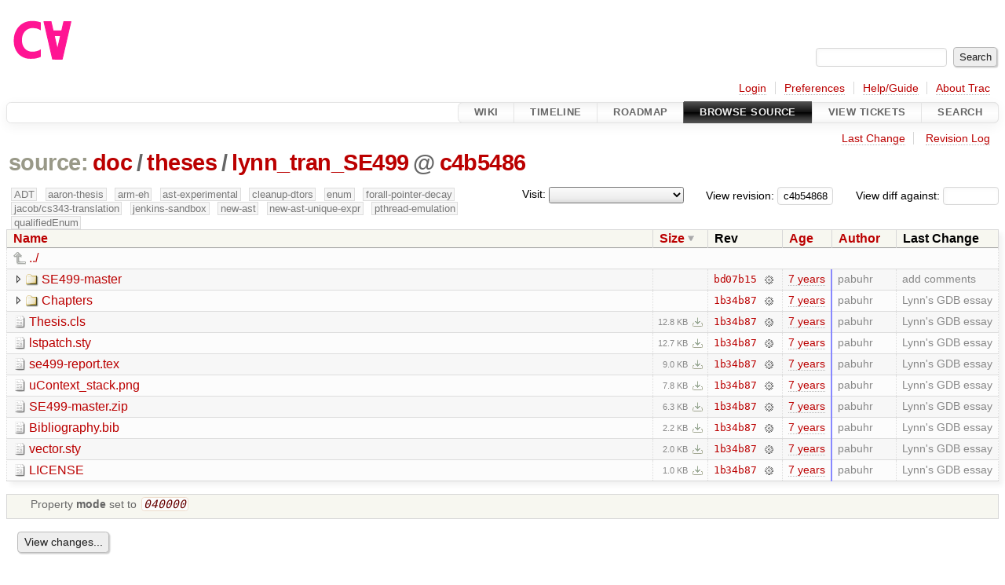

--- FILE ---
content_type: text/html;charset=utf-8
request_url: https://cforall.uwaterloo.ca/trac/browser/doc/theses/lynn_tran_SE499?rev=c4b548680decf267a7f89bf48d4c62432c9a2cca&order=size&desc=1
body_size: 5264
content:


<!DOCTYPE html>
<html lang="en-US">   <head>
    <!-- # block head (placeholder in theme.html) -->
        <!-- # block head (content inherited from layout.html) -->
    <title>
lynn_tran_SE499 in doc/theses          – Cforall

    </title>

    <meta http-equiv="Content-Type" content="text/html; charset=UTF-8" />
    <meta http-equiv="X-UA-Compatible" content="IE=edge" />
    <!--[if IE]><script>
        if (/^#__msie303:/.test(window.location.hash))
        window.location.replace(window.location.hash.replace(/^#__msie303:/, '#'));
        </script><![endif]-->

    <link rel="start"  href="/trac/wiki" />
    <link rel="search"  href="/trac/search" />
    <link rel="help"  href="/trac/wiki/TracGuide" />
    <link rel="stylesheet"  href="/trac/chrome/common/css/trac.css" type="text/css" />
    <link rel="stylesheet"  href="/trac/chrome/common/css/browser.css" type="text/css" />
    <link rel="icon"  href="/trac/chrome/common/trac.ico" type="image/x-icon" />
    <link rel="up"  href="/trac/browser/doc/theses?desc=True&amp;order=size&amp;rev=c4b548680decf267a7f89bf48d4c62432c9a2cca" title="Parent directory" />
    <noscript>
      <style>
        .trac-noscript { display: none !important }
      </style>     </noscript>
    <link type="application/opensearchdescription+xml" rel="search"
          href="/trac/search/opensearch"
          title="Search Cforall"/>
    <script src="/trac/chrome/common/js/jquery.js"></script>
    <script src="/trac/chrome/common/js/babel.js"></script>
    <script src="/trac/chrome/common/js/trac.js"></script>
    <script src="/trac/chrome/common/js/search.js"></script>
    <script src="/trac/chrome/common/js/folding.js"></script>
    <script src="/trac/chrome/common/js/expand_dir.js"></script>
    <script src="/trac/chrome/common/js/keyboard_nav.js"></script>
    <script>
      jQuery(function($) {
        $(".trac-autofocus").focus();
        $(".trac-target-new").attr("target", "_blank");
        if ($.ui) { /* is jquery-ui added? */
          $(".trac-datepicker:not([readonly])")
            .prop("autocomplete", "off").datepicker();
          // Input current date when today is pressed.
          var _goToToday = $.datepicker._gotoToday;
          $.datepicker._gotoToday = function(id) {
            _goToToday.call(this, id);
            this._selectDate(id)
          };
          $(".trac-datetimepicker:not([readonly])")
            .prop("autocomplete", "off").datetimepicker();
        }
        $(".trac-disable").disableSubmit(".trac-disable-determinant");
        setTimeout(function() { $(".trac-scroll").scrollToTop() }, 1);
        $(".trac-disable-on-submit").disableOnSubmit();
      });
    </script>
    <!--   # include 'site_head.html' (layout.html) -->
    <!--   end of site_head.html -->
    <!-- # endblock head (content inherited from layout.html) -->


    <meta name="ROBOTS" content="NOINDEX" />
    <script>
      jQuery(function($) {
        $(".trac-toggledeleted").show().click(function() {
                  $(this).siblings().find(".trac-deleted").toggle();
                  return false;
        }).click();
        $("#jumploc input").hide();
        $("#jumploc select").change(function () {
          this.parentNode.parentNode.submit();
        });

          /* browsers using old WebKits have issues with expandDir... */
          var webkit_rev = /AppleWebKit\/(\d+)/.exec(navigator.userAgent);
          if ( !webkit_rev || (521 - webkit_rev[1]).toString()[0] == "-" )
            enableExpandDir(null, $("table.dirlist tr"), {
                action: 'inplace',
                range_min_secs: '63680929178',
                range_max_secs: '63691645311'
            });
      });
    </script>
    <!-- # endblock head (placeholder in theme.html) -->
  </head> 
  <body>
    <!-- # block body (content inherited from theme.html) -->
    <!--   # include 'site_header.html' (theme.html) -->
    <!--   end of site_header.html -->

    <div id="banner">
      <div id="header">
        <a id="logo"
           href="/">
          <img  alt="Cforall" src="/trac/chrome/site/logo.svg" /></a>


      </div>
      <form id="search" action="/trac/search" method="get">
        <div>
          <label for="proj-search">Search:</label>
          <input type="text" id="proj-search" name="q" size="18"
                  value="" />
          <input type="submit" value="Search" />
        </div>
      </form>
          <div id="metanav" class="nav">
      <ul><li  class="first"><a href="/trac/login">Login</a></li><li ><a href="/trac/prefs">Preferences</a></li><li ><a href="/trac/wiki/TracGuide">Help/Guide</a></li><li  class="last"><a href="/trac/about">About Trac</a></li></ul>
    </div>

    </div>
        <div id="mainnav" class="nav">
      <ul><li  class="first"><a href="/trac/wiki">Wiki</a></li><li ><a href="/trac/timeline">Timeline</a></li><li ><a href="/trac/roadmap">Roadmap</a></li><li  class="active"><a href="/trac/browser">Browse Source</a></li><li ><a href="/trac/report">View Tickets</a></li><li  class="last"><a href="/trac/search">Search</a></li></ul>
    </div>


    <div id="main"
         >
      <div id="ctxtnav" class="nav">
        <h2>Context Navigation</h2>
        <ul>
          <li  class="first"><a href="/trac/changeset/bd07b152a6715b32d07c252c73e95424bd236100/doc/theses/lynn_tran_SE499">Last Change</a></li>
          <li  class="last"><a href="/trac/log/doc/theses/lynn_tran_SE499?rev=c4b548680decf267a7f89bf48d4c62432c9a2cca">Revision Log</a></li>
        </ul>
        <hr />
      </div>

      

      

      <!-- # block content (placeholder in theme.html) -->
    <div id="content" class="browser">

      <h1>


<a class="pathentry first" href="/trac/browser?desc=True&amp;order=size&amp;rev=c4b548680decf267a7f89bf48d4c62432c9a2cca"
   title="Go to repository root">source:</a>
<a class="pathentry" href="/trac/browser/doc?desc=True&amp;order=size&amp;rev=c4b548680decf267a7f89bf48d4c62432c9a2cca"
   title="View doc">doc</a><span class="pathentry sep">/</span><a class="pathentry" href="/trac/browser/doc/theses?desc=True&amp;order=size&amp;rev=c4b548680decf267a7f89bf48d4c62432c9a2cca"
   title="View theses">theses</a><span class="pathentry sep">/</span><a class="pathentry" href="/trac/browser/doc/theses/lynn_tran_SE499?desc=True&amp;order=size&amp;rev=c4b548680decf267a7f89bf48d4c62432c9a2cca"
   title="View lynn_tran_SE499">lynn_tran_SE499</a><span class="pathentry sep">@</span>
<a class="pathentry" href="/trac/changeset/c4b548680decf267a7f89bf48d4c62432c9a2cca/"
   title="View changeset c4b5486">c4b5486</a>
<br style="clear: both" />
      </h1>

      <div id="diffrev">
        <form action="/trac/changeset" method="get">
          <div>
            <label title="Show the diff against a specific revision">
              View diff against:
              <input type="text" name="old" size="6"/>
              <input type="hidden" name="old_path" value="/doc/theses/lynn_tran_SE499"/>
              <input type="hidden" name="new" value="c4b548680decf267a7f89bf48d4c62432c9a2cca"/>
              <input type="hidden" name="new_path" value="/doc/theses/lynn_tran_SE499"/>
            </label>
          </div>
        </form>
      </div>

      <div id="jumprev">
        <form action="/trac/browser/doc/theses/lynn_tran_SE499" method="get">
          <div>
            <label for="rev"
                   title="Hint: clear the field to view latest revision">
              View revision:</label>
            <input type="text" id="rev" name="rev" value="c4b548680decf267a7f89bf48d4c62432c9a2cca"
                   size="6" />
          </div>
        </form>
      </div>

      <div id="jumploc">
        <form action="/trac/browser/doc/theses/lynn_tran_SE499" method="get">
          <div class="buttons">
            <label for="preselected">Visit:</label>
            <select id="preselected" name="preselected">
              <option selected="selected"></option>
              <optgroup label="branches">
                <option value="/trac/browser/?rev=a2940184aebc6f80c24f4bcf27314dd18e96cec7">master</option>
                <option value="/trac/browser/?rev=fa2c005cdb7210e3aaf9b1170f05fbc75444ece7">ADT</option>
                <option value="/trac/browser/?rev=f845e8037246bd5e7cd820b02574b6b12a8fa7c0">aaron-thesis</option>
                <option value="/trac/browser/?rev=e8261bb2d5672221f593ba7abb77aa70dd80c822">arm-eh</option>
                <option value="/trac/browser/?rev=62d62db217dc9f917346863faa9d03148d98844f">ast-experimental</option>
                <option value="/trac/browser/?rev=ebc0a8508f37013cbbf949f24358bf6b448d429e">cleanup-dtors</option>
                <option value="/trac/browser/?rev=9f70ab57e9b76f554f66f776331f1a9a40295901">ctor</option>
                <option value="/trac/browser/?rev=1cc4390a9eac2ad86029fdf9cdced2a90cceb75b">deferred_resn</option>
                <option value="/trac/browser/?rev=51a455ce8fcd3dc3440ebf6277727b4f997b7eb1">demangler</option>
                <option value="/trac/browser/?rev=365c8dcbd76a5d6cafc342a140f686a573523fea">enum</option>
                <option value="/trac/browser/?rev=a55649200b5601ebf0ca0b430984b9546e7bed94">forall-pointer-decay</option>
                <option value="/trac/browser/?rev=f80e0218b8bdbe9f5f85bfa8c85ed2fc2c7645ce">gc_noraii</option>
                <option value="/trac/browser/?rev=a3cadfcf7de2a83c2d884dd711e7f82979272284">jacob/cs343-translation</option>
                <option value="/trac/browser/?rev=b5bb4442cf6a35d1075c59910d610592e5d09ca8">jenkins-sandbox</option>
                <option value="/trac/browser/?rev=f4903dfec6bc8667dce33d9e72aacb09998f2836">memory</option>
                <option value="/trac/browser/?rev=13d33a758fd4097ca7b39a0687501ef7853332a1">new-ast</option>
                <option value="/trac/browser/?rev=f95634ee1f70e0dd4ea661aa832925cf8415519a">new-ast-unique-expr</option>
                <option value="/trac/browser/?rev=6fa409e60944afeeef4d43966ffffde577a879ef">new-env</option>
                <option value="/trac/browser/?rev=2f42718dd1dafad85f808eaefd91c3a4c1871b20">no_list</option>
                <option value="/trac/browser/?rev=114bde658eed1edf31cde78bd21584a1ced7df2e">persistent-indexer</option>
                <option value="/trac/browser/?rev=9cd5bd2665deba4718673a3686869490de73341e">pthread-emulation</option>
                <option value="/trac/browser/?rev=12df6fe35a1d7d73a64293320db6c3a0b195af33">qualifiedEnum</option>
                <option value="/trac/browser/?rev=4edf753a2b41b8818de95cba5f6d26e38456ef5c">resolv-new</option>
                <option value="/trac/browser/?rev=9ea58cac814e1fbdbd5b756e5e904af42a770b68">string</option>
                <option value="/trac/browser/?rev=28f3a190cabb48116467ce6e1ebc74a38dac95b7">with_gc</option>
              </optgroup>
              <optgroup label="tags">
                <option value="/trac/browser/?rev=old-io">old-io</option>
                <option value="/trac/browser/?rev=old-sched">old-sched</option>
              </optgroup>
            </select>
            <input type="submit" value="Go!"
                   title="Jump to the chosen preselected path" />
          </div>
        </form>
      </div>
      <div class="trac-tags">
        <span  class="branch"
              title="Branch">ADT</span>
        <span  class="branch"
              title="Branch">aaron-thesis</span>
        <span  class="branch"
              title="Branch">arm-eh</span>
        <span  class="branch"
              title="Branch">ast-experimental</span>
        <span  class="branch"
              title="Branch">cleanup-dtors</span>
        <span  class="branch"
              title="Branch">enum</span>
        <span  class="branch"
              title="Branch">forall-pointer-decay</span>
        <span  class="branch"
              title="Branch">jacob/cs343-translation</span>
        <span  class="branch"
              title="Branch">jenkins-sandbox</span>
        <span  class="branch"
              title="Branch">new-ast</span>
        <span  class="branch"
              title="Branch">new-ast-unique-expr</span>
        <span  class="branch"
              title="Branch">pthread-emulation</span>
        <span  class="branch"
              title="Branch">qualifiedEnum</span>
      </div>
      <table class="listing dirlist" id="dirlist">



<thead>
  <tr>


<th >
  <a title="Sort by name (ascending)"
     href="/trac/browser/doc/theses/lynn_tran_SE499?rev=c4b548680decf267a7f89bf48d4c62432c9a2cca">Name</a>
</th>

<th  class="desc">
  <a title="Sort by size (ascending)"
     href="/trac/browser/doc/theses/lynn_tran_SE499?order=size&amp;rev=c4b548680decf267a7f89bf48d4c62432c9a2cca">Size</a>
</th>
    <th class="rev">Rev</th>

<th >
  <a title="Sort by date (ascending)"
     href="/trac/browser/doc/theses/lynn_tran_SE499?order=date&amp;rev=c4b548680decf267a7f89bf48d4c62432c9a2cca">Age</a>
</th>

<th >
  <a title="Sort by author (ascending)"
     href="/trac/browser/doc/theses/lynn_tran_SE499?order=author&amp;rev=c4b548680decf267a7f89bf48d4c62432c9a2cca">Author</a>
</th>
    <th class="change">Last Change</th>
  </tr>
</thead>
        <tbody>
          <tr class="even">
            <td class="name" colspan="6">
              <a class="parent" title="Parent Directory"
                 href="/trac/browser/doc/theses?desc=True&amp;order=size&amp;rev=c4b548680decf267a7f89bf48d4c62432c9a2cca">../</a>
            </td>
          </tr>



<tr class="odd">
  <td class="name">
    <a class="dir"
       title="View Directory"
       href="/trac/browser/doc/theses/lynn_tran_SE499/SE499-master?desc=1&amp;order=size&amp;rev=c4b548680decf267a7f89bf48d4c62432c9a2cca">SE499-master</a>
  </td>
  <td class="size">
  </td>
  <td class="rev">
    <a title="View Revision Log"
       href="/trac/log/doc/theses/lynn_tran_SE499/SE499-master?rev=c4b548680decf267a7f89bf48d4c62432c9a2cca">bd07b15</a>
    <a title="View Changeset" class="chgset"
       href="/trac/changeset/bd07b152a6715b32d07c252c73e95424bd236100/">&nbsp;</a>
  </td>
  <td class="age"
       style="border-color: rgb(138,136,252)">
    <a class="timeline" href="/trac/timeline?from=2018-12-22T23%3A20%3A12-05%3A00&amp;precision=second" title="See timeline at Dec 22, 2018, 11:20:12 PM">7 years</a>
  </td>
  <td class="author"><span class="trac-author">pabuhr</span></td>
  <td class="change">
    add comments
  </td>
</tr>
<tr class="even">
  <td class="name">
    <a class="dir"
       title="View Directory"
       href="/trac/browser/doc/theses/lynn_tran_SE499/Chapters?desc=1&amp;order=size&amp;rev=c4b548680decf267a7f89bf48d4c62432c9a2cca">Chapters</a>
  </td>
  <td class="size">
  </td>
  <td class="rev">
    <a title="View Revision Log"
       href="/trac/log/doc/theses/lynn_tran_SE499/Chapters?rev=c4b548680decf267a7f89bf48d4c62432c9a2cca">1b34b87</a>
    <a title="View Changeset" class="chgset"
       href="/trac/changeset/1b34b87a9432a5a2b3a787f7ef8ccb7e2dcc7c16/">&nbsp;</a>
  </td>
  <td class="age"
       style="border-color: rgb(136,136,255)">
    <a class="timeline" href="/trac/timeline?from=2018-12-20T13%3A59%3A38-05%3A00&amp;precision=second" title="See timeline at Dec 20, 2018, 1:59:38 PM">7 years</a>
  </td>
  <td class="author"><span class="trac-author">pabuhr</span></td>
  <td class="change">
    Lynn's GDB essay
  </td>
</tr>
<tr class="odd">
  <td class="name">
    <a class="file"
       title="View File"
       href="/trac/browser/doc/theses/lynn_tran_SE499/Thesis.cls?desc=1&amp;order=size&amp;rev=c4b548680decf267a7f89bf48d4c62432c9a2cca">Thesis.cls</a>
  </td>
  <td class="size">
    <span title="13072 bytes">12.8 KB</span>
    <a href="/trac/export/c4b548680decf267a7f89bf48d4c62432c9a2cca/doc/theses/lynn_tran_SE499/Thesis.cls"
       class="trac-rawlink"
       title="Download">&#8203;</a>
  </td>
  <td class="rev">
    <a title="View Revision Log"
       href="/trac/log/doc/theses/lynn_tran_SE499/Thesis.cls?rev=c4b548680decf267a7f89bf48d4c62432c9a2cca">1b34b87</a>
    <a title="View Changeset" class="chgset"
       href="/trac/changeset/1b34b87a9432a5a2b3a787f7ef8ccb7e2dcc7c16/">&nbsp;</a>
  </td>
  <td class="age"
       style="border-color: rgb(136,136,255)">
    <a class="timeline" href="/trac/timeline?from=2018-12-20T13%3A59%3A38-05%3A00&amp;precision=second" title="See timeline at Dec 20, 2018, 1:59:38 PM">7 years</a>
  </td>
  <td class="author"><span class="trac-author">pabuhr</span></td>
  <td class="change">
    Lynn's GDB essay
  </td>
</tr>
<tr class="even">
  <td class="name">
    <a class="file"
       title="View File"
       href="/trac/browser/doc/theses/lynn_tran_SE499/lstpatch.sty?desc=1&amp;order=size&amp;rev=c4b548680decf267a7f89bf48d4c62432c9a2cca">lstpatch.sty</a>
  </td>
  <td class="size">
    <span title="13039 bytes">12.7 KB</span>
    <a href="/trac/export/c4b548680decf267a7f89bf48d4c62432c9a2cca/doc/theses/lynn_tran_SE499/lstpatch.sty"
       class="trac-rawlink"
       title="Download">&#8203;</a>
  </td>
  <td class="rev">
    <a title="View Revision Log"
       href="/trac/log/doc/theses/lynn_tran_SE499/lstpatch.sty?rev=c4b548680decf267a7f89bf48d4c62432c9a2cca">1b34b87</a>
    <a title="View Changeset" class="chgset"
       href="/trac/changeset/1b34b87a9432a5a2b3a787f7ef8ccb7e2dcc7c16/">&nbsp;</a>
  </td>
  <td class="age"
       style="border-color: rgb(136,136,255)">
    <a class="timeline" href="/trac/timeline?from=2018-12-20T13%3A59%3A38-05%3A00&amp;precision=second" title="See timeline at Dec 20, 2018, 1:59:38 PM">7 years</a>
  </td>
  <td class="author"><span class="trac-author">pabuhr</span></td>
  <td class="change">
    Lynn's GDB essay
  </td>
</tr>
<tr class="odd">
  <td class="name">
    <a class="file"
       title="View File"
       href="/trac/browser/doc/theses/lynn_tran_SE499/se499-report.tex?desc=1&amp;order=size&amp;rev=c4b548680decf267a7f89bf48d4c62432c9a2cca">se499-report.tex</a>
  </td>
  <td class="size">
    <span title="9182 bytes">9.0 KB</span>
    <a href="/trac/export/c4b548680decf267a7f89bf48d4c62432c9a2cca/doc/theses/lynn_tran_SE499/se499-report.tex"
       class="trac-rawlink"
       title="Download">&#8203;</a>
  </td>
  <td class="rev">
    <a title="View Revision Log"
       href="/trac/log/doc/theses/lynn_tran_SE499/se499-report.tex?rev=c4b548680decf267a7f89bf48d4c62432c9a2cca">1b34b87</a>
    <a title="View Changeset" class="chgset"
       href="/trac/changeset/1b34b87a9432a5a2b3a787f7ef8ccb7e2dcc7c16/">&nbsp;</a>
  </td>
  <td class="age"
       style="border-color: rgb(136,136,255)">
    <a class="timeline" href="/trac/timeline?from=2018-12-20T13%3A59%3A38-05%3A00&amp;precision=second" title="See timeline at Dec 20, 2018, 1:59:38 PM">7 years</a>
  </td>
  <td class="author"><span class="trac-author">pabuhr</span></td>
  <td class="change">
    Lynn's GDB essay
  </td>
</tr>
<tr class="even">
  <td class="name">
    <a class="file"
       title="View File"
       href="/trac/browser/doc/theses/lynn_tran_SE499/uContext_stack.png?desc=1&amp;order=size&amp;rev=c4b548680decf267a7f89bf48d4c62432c9a2cca">uContext_stack.png</a>
  </td>
  <td class="size">
    <span title="7975 bytes">7.8 KB</span>
    <a href="/trac/export/c4b548680decf267a7f89bf48d4c62432c9a2cca/doc/theses/lynn_tran_SE499/uContext_stack.png"
       class="trac-rawlink"
       title="Download">&#8203;</a>
  </td>
  <td class="rev">
    <a title="View Revision Log"
       href="/trac/log/doc/theses/lynn_tran_SE499/uContext_stack.png?rev=c4b548680decf267a7f89bf48d4c62432c9a2cca">1b34b87</a>
    <a title="View Changeset" class="chgset"
       href="/trac/changeset/1b34b87a9432a5a2b3a787f7ef8ccb7e2dcc7c16/">&nbsp;</a>
  </td>
  <td class="age"
       style="border-color: rgb(136,136,255)">
    <a class="timeline" href="/trac/timeline?from=2018-12-20T13%3A59%3A38-05%3A00&amp;precision=second" title="See timeline at Dec 20, 2018, 1:59:38 PM">7 years</a>
  </td>
  <td class="author"><span class="trac-author">pabuhr</span></td>
  <td class="change">
    Lynn's GDB essay
  </td>
</tr>
<tr class="odd">
  <td class="name">
    <a class="file"
       title="View File"
       href="/trac/browser/doc/theses/lynn_tran_SE499/SE499-master.zip?desc=1&amp;order=size&amp;rev=c4b548680decf267a7f89bf48d4c62432c9a2cca">SE499-master.zip</a>
  </td>
  <td class="size">
    <span title="6469 bytes">6.3 KB</span>
    <a href="/trac/export/c4b548680decf267a7f89bf48d4c62432c9a2cca/doc/theses/lynn_tran_SE499/SE499-master.zip"
       class="trac-rawlink"
       title="Download">&#8203;</a>
  </td>
  <td class="rev">
    <a title="View Revision Log"
       href="/trac/log/doc/theses/lynn_tran_SE499/SE499-master.zip?rev=c4b548680decf267a7f89bf48d4c62432c9a2cca">1b34b87</a>
    <a title="View Changeset" class="chgset"
       href="/trac/changeset/1b34b87a9432a5a2b3a787f7ef8ccb7e2dcc7c16/">&nbsp;</a>
  </td>
  <td class="age"
       style="border-color: rgb(136,136,255)">
    <a class="timeline" href="/trac/timeline?from=2018-12-20T13%3A59%3A38-05%3A00&amp;precision=second" title="See timeline at Dec 20, 2018, 1:59:38 PM">7 years</a>
  </td>
  <td class="author"><span class="trac-author">pabuhr</span></td>
  <td class="change">
    Lynn's GDB essay
  </td>
</tr>
<tr class="even">
  <td class="name">
    <a class="file"
       title="View File"
       href="/trac/browser/doc/theses/lynn_tran_SE499/Bibliography.bib?desc=1&amp;order=size&amp;rev=c4b548680decf267a7f89bf48d4c62432c9a2cca">Bibliography.bib</a>
  </td>
  <td class="size">
    <span title="2258 bytes">2.2 KB</span>
    <a href="/trac/export/c4b548680decf267a7f89bf48d4c62432c9a2cca/doc/theses/lynn_tran_SE499/Bibliography.bib"
       class="trac-rawlink"
       title="Download">&#8203;</a>
  </td>
  <td class="rev">
    <a title="View Revision Log"
       href="/trac/log/doc/theses/lynn_tran_SE499/Bibliography.bib?rev=c4b548680decf267a7f89bf48d4c62432c9a2cca">1b34b87</a>
    <a title="View Changeset" class="chgset"
       href="/trac/changeset/1b34b87a9432a5a2b3a787f7ef8ccb7e2dcc7c16/">&nbsp;</a>
  </td>
  <td class="age"
       style="border-color: rgb(136,136,255)">
    <a class="timeline" href="/trac/timeline?from=2018-12-20T13%3A59%3A38-05%3A00&amp;precision=second" title="See timeline at Dec 20, 2018, 1:59:38 PM">7 years</a>
  </td>
  <td class="author"><span class="trac-author">pabuhr</span></td>
  <td class="change">
    Lynn's GDB essay
  </td>
</tr>
<tr class="odd">
  <td class="name">
    <a class="file"
       title="View File"
       href="/trac/browser/doc/theses/lynn_tran_SE499/vector.sty?desc=1&amp;order=size&amp;rev=c4b548680decf267a7f89bf48d4c62432c9a2cca">vector.sty</a>
  </td>
  <td class="size">
    <span title="2058 bytes">2.0 KB</span>
    <a href="/trac/export/c4b548680decf267a7f89bf48d4c62432c9a2cca/doc/theses/lynn_tran_SE499/vector.sty"
       class="trac-rawlink"
       title="Download">&#8203;</a>
  </td>
  <td class="rev">
    <a title="View Revision Log"
       href="/trac/log/doc/theses/lynn_tran_SE499/vector.sty?rev=c4b548680decf267a7f89bf48d4c62432c9a2cca">1b34b87</a>
    <a title="View Changeset" class="chgset"
       href="/trac/changeset/1b34b87a9432a5a2b3a787f7ef8ccb7e2dcc7c16/">&nbsp;</a>
  </td>
  <td class="age"
       style="border-color: rgb(136,136,255)">
    <a class="timeline" href="/trac/timeline?from=2018-12-20T13%3A59%3A38-05%3A00&amp;precision=second" title="See timeline at Dec 20, 2018, 1:59:38 PM">7 years</a>
  </td>
  <td class="author"><span class="trac-author">pabuhr</span></td>
  <td class="change">
    Lynn's GDB essay
  </td>
</tr>
<tr class="even">
  <td class="name">
    <a class="file"
       title="View File"
       href="/trac/browser/doc/theses/lynn_tran_SE499/LICENSE?desc=1&amp;order=size&amp;rev=c4b548680decf267a7f89bf48d4c62432c9a2cca">LICENSE</a>
  </td>
  <td class="size">
    <span title="1057 bytes">1.0 KB</span>
    <a href="/trac/export/c4b548680decf267a7f89bf48d4c62432c9a2cca/doc/theses/lynn_tran_SE499/LICENSE"
       class="trac-rawlink"
       title="Download">&#8203;</a>
  </td>
  <td class="rev">
    <a title="View Revision Log"
       href="/trac/log/doc/theses/lynn_tran_SE499/LICENSE?rev=c4b548680decf267a7f89bf48d4c62432c9a2cca">1b34b87</a>
    <a title="View Changeset" class="chgset"
       href="/trac/changeset/1b34b87a9432a5a2b3a787f7ef8ccb7e2dcc7c16/">&nbsp;</a>
  </td>
  <td class="age"
       style="border-color: rgb(136,136,255)">
    <a class="timeline" href="/trac/timeline?from=2018-12-20T13%3A59%3A38-05%3A00&amp;precision=second" title="See timeline at Dec 20, 2018, 1:59:38 PM">7 years</a>
  </td>
  <td class="author"><span class="trac-author">pabuhr</span></td>
  <td class="change">
    Lynn's GDB essay
  </td>
</tr>
        </tbody>
      </table>
      <table id="info">
        <tr>
          <td colspan="2">
            <ul class="props">
              <li>
Property                 <strong>mode</strong>
 set to                 <em><code>040000</code></em>
              </li>
            </ul>
          </td>
        </tr>
      </table>
      <div id="anydiff">
        <form action="/trac/diff" method="get">
          <div class="buttons">
            <input type="hidden" name="new_path"
                   value="/doc/theses/lynn_tran_SE499" />

            <input type="hidden" name="old_path"
                   value="/doc/theses/lynn_tran_SE499" />

            <input type="hidden" name="new_rev"
                   value="c4b548680decf267a7f89bf48d4c62432c9a2cca" />
            <input type="hidden" name="old_rev"
                   value="c4b548680decf267a7f89bf48d4c62432c9a2cca" />
            <input type="submit" value="View changes..."
                   title="Select paths and revs for Diff" />
          </div>
        </form>
      </div>

<div class="trac-help">
  <strong>Note:</strong>
 See   <a href="/trac/wiki/TracBrowser">TracBrowser</a>
 for help on using the repository browser.
</div>
    </div>
        <!-- # block content (content inherited from layout.html) -->
    <script type="text/javascript">
      jQuery("body").addClass("trac-has-js");
    </script>
    <!-- # endblock content (content inherited from layout.html) -->

      <!-- # endblock content (placeholder in theme.html) -->
    </div>

    <div id="footer"><hr/>
      <a id="tracpowered" href="https://trac.edgewall.org/"
         ><img src="/trac/chrome/common/trac_logo_mini.png" height="30"
               width="107" alt="Trac Powered"/></a>
      <p class="left">
Powered by         <a href="/trac/about"><strong>Trac 1.6</strong></a>
        <br />
 By         <a href="http://www.edgewall.org/">Edgewall Software</a>
.      </p>
      <p class="right">Visit the Trac open source project at<br /><a href="http://trac.edgewall.org/">http://trac.edgewall.org/</a></p>
    </div>
    <!--   # include 'site_footer.html' (theme.html) -->
    <!--   end of site_footer.html -->
    <!-- # endblock body (content inherited from theme.html) -->
  </body> </html>